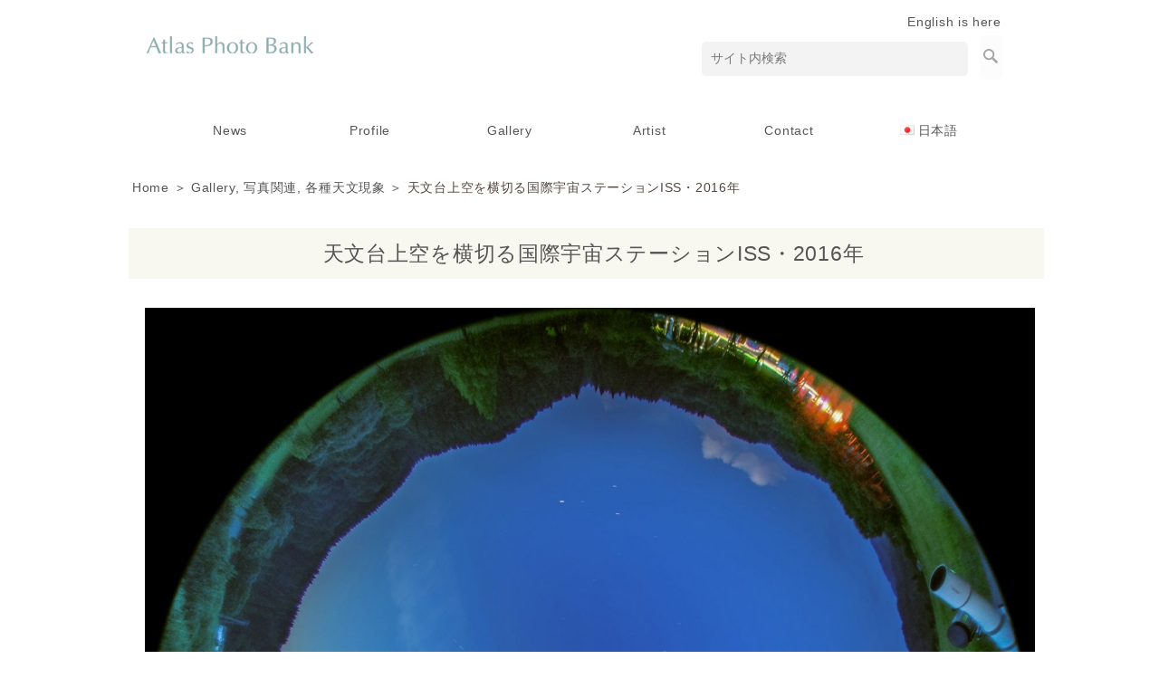

--- FILE ---
content_type: text/html; charset=UTF-8
request_url: https://www.atlasphoto.com/archives/10430
body_size: 37804
content:
<!DOCTYPE html PUBLIC "-//W3C//DTD XHTML 1.0 Transitional//EN" "http://www.w3.org/TR/xhtml1/DTD/xhtml1-transitional.dtd">
<html xmlns="http://www.w3.org/1999/xhtml" xml:lang="ja" lang="ja">
<head>

<meta http-equiv="Content-Type" content="text/html; charset=UTF-8" />

<meta http-equiv="X-UA-Compatible" content="IE=edge">

<meta name="viewport" content="width=device-width,initial-scale=1.0,minimum-scale=1.0">

<link rel="stylesheet" href="https://www.atlasphoto.com/wp-content/themes/atlas_vp001_LR30_rwd/reset.css">


<link href="https://www.atlasphoto.com/wp-content/themes/atlas_vp001_LR30_rwd/drawer.css" rel="stylesheet">

<link href="https://www.atlasphoto.com/wp-content/themes/atlas_vp001_LR30_rwd/animate.min.css" rel="stylesheet">
 

<link rel="stylesheet" type="text/css" media="screen and (min-width:769px)" href="https://www.atlasphoto.com/wp-content/themes/atlas_vp001_LR30_rwd/style_gt.css" />
<link rel="stylesheet" type="text/css" media="only screen and (max-width:768px)" href="https://www.atlasphoto.com/wp-content/themes/atlas_vp001_LR30_rwd/style_sp.css" />



<!--[if lt IE 9]>
<script src="https://www.atlasphoto.com/wp-content/themes/atlas_vp001_LR30_rwd/html5shiv.js"></script>
<![endif]-->

<!--[if lt IE 9]>
<script src="https://www.atlasphoto.com/wp-content/themes/atlas_vp001_LR30_rwd/css3-mediaqueries.js"></script>
<![endif]-->

<link rel="stylesheet" type="text/css" media="print" href="https://www.atlasphoto.com/wp-content/themes/atlas_vp001_LR30_rwd/style_print.css" />

<meta http-equiv="content-style-type" content="text/css" />
<meta http-equiv="content-script-type" content="text/javascript" />



<title>天文台上空を横切る国際宇宙ステーションISS・2016年 | アトラス・フォト・バンク Atlas Photo Bank</title>



<link rel="alternate" type="application/atom+xml" title="アトラス・フォト・バンク Atlas Photo Bank Atom Feed" href="https://www.atlasphoto.com/feed/atom/" />
<link rel="alternate" type="application/rss+xml" title="アトラス・フォト・バンク Atlas Photo Bank RSS Feed" href="https://www.atlasphoto.com/feed/" />
<link rel="pingback" href="https://www.atlasphoto.com/xmlrpc.php" />
<script type="text/javascript" src="https://www.atlasphoto.com/wp-content/themes/atlas_vp001_LR30_rwd/web.js"></script>




<meta name='robots' content='max-image-preview:large' />

<!-- All in One SEO Pack 2.11 by Michael Torbert of Semper Fi Web Designob_start_detected [-1,-1] -->
<link rel="canonical" href="https://www.atlasphoto.com/archives/10430" />
<!-- /all in one seo pack -->
<link rel='dns-prefetch' href='//netdna.bootstrapcdn.com' />
<link rel='dns-prefetch' href='//s.w.org' />
		<script type="text/javascript">
			window._wpemojiSettings = {"baseUrl":"https:\/\/s.w.org\/images\/core\/emoji\/13.1.0\/72x72\/","ext":".png","svgUrl":"https:\/\/s.w.org\/images\/core\/emoji\/13.1.0\/svg\/","svgExt":".svg","source":{"concatemoji":"https:\/\/www.atlasphoto.com\/wp-includes\/js\/wp-emoji-release.min.js?ver=5.8.12"}};
			!function(e,a,t){var n,r,o,i=a.createElement("canvas"),p=i.getContext&&i.getContext("2d");function s(e,t){var a=String.fromCharCode;p.clearRect(0,0,i.width,i.height),p.fillText(a.apply(this,e),0,0);e=i.toDataURL();return p.clearRect(0,0,i.width,i.height),p.fillText(a.apply(this,t),0,0),e===i.toDataURL()}function c(e){var t=a.createElement("script");t.src=e,t.defer=t.type="text/javascript",a.getElementsByTagName("head")[0].appendChild(t)}for(o=Array("flag","emoji"),t.supports={everything:!0,everythingExceptFlag:!0},r=0;r<o.length;r++)t.supports[o[r]]=function(e){if(!p||!p.fillText)return!1;switch(p.textBaseline="top",p.font="600 32px Arial",e){case"flag":return s([127987,65039,8205,9895,65039],[127987,65039,8203,9895,65039])?!1:!s([55356,56826,55356,56819],[55356,56826,8203,55356,56819])&&!s([55356,57332,56128,56423,56128,56418,56128,56421,56128,56430,56128,56423,56128,56447],[55356,57332,8203,56128,56423,8203,56128,56418,8203,56128,56421,8203,56128,56430,8203,56128,56423,8203,56128,56447]);case"emoji":return!s([10084,65039,8205,55357,56613],[10084,65039,8203,55357,56613])}return!1}(o[r]),t.supports.everything=t.supports.everything&&t.supports[o[r]],"flag"!==o[r]&&(t.supports.everythingExceptFlag=t.supports.everythingExceptFlag&&t.supports[o[r]]);t.supports.everythingExceptFlag=t.supports.everythingExceptFlag&&!t.supports.flag,t.DOMReady=!1,t.readyCallback=function(){t.DOMReady=!0},t.supports.everything||(n=function(){t.readyCallback()},a.addEventListener?(a.addEventListener("DOMContentLoaded",n,!1),e.addEventListener("load",n,!1)):(e.attachEvent("onload",n),a.attachEvent("onreadystatechange",function(){"complete"===a.readyState&&t.readyCallback()})),(n=t.source||{}).concatemoji?c(n.concatemoji):n.wpemoji&&n.twemoji&&(c(n.twemoji),c(n.wpemoji)))}(window,document,window._wpemojiSettings);
		</script>
		<style type="text/css">
img.wp-smiley,
img.emoji {
	display: inline !important;
	border: none !important;
	box-shadow: none !important;
	height: 1em !important;
	width: 1em !important;
	margin: 0 .07em !important;
	vertical-align: -0.1em !important;
	background: none !important;
	padding: 0 !important;
}
</style>
	<link rel='stylesheet' id='hugeit-lightbox-css-css'  href='https://www.atlasphoto.com/wp-content/plugins/lightbox/css/frontend/lightbox.css?ver=5.8.12' type='text/css' media='all' />
<link rel='stylesheet' id='wp-block-library-css'  href='https://www.atlasphoto.com/wp-includes/css/dist/block-library/style.min.css?ver=5.8.12' type='text/css' media='all' />
<link rel='stylesheet' id='font-awesome-css'  href='//netdna.bootstrapcdn.com/font-awesome/4.1.0/css/font-awesome.css' type='text/css' media='screen' />
<link rel='stylesheet' id='wp-pagenavi-css'  href='https://www.atlasphoto.com/wp-content/plugins/wp-pagenavi/pagenavi-css.css?ver=2.70' type='text/css' media='all' />
<!--n2css--><script type='text/javascript' src='https://www.atlasphoto.com/wp-includes/js/jquery/jquery.min.js?ver=3.6.0' id='jquery-core-js'></script>
<script type='text/javascript' src='https://www.atlasphoto.com/wp-includes/js/jquery/jquery-migrate.min.js?ver=3.3.2' id='jquery-migrate-js'></script>
<script type='text/javascript' src='https://www.atlasphoto.com/wp-content/plugins/lightbox/js/frontend/froogaloop2.min.js?ver=5.8.12' id='hugeit-froogaloop-js-js'></script>
<script type='text/javascript' src='https://www.atlasphoto.com/wp-content/themes/atlas_vp001_LR30_rwd/jquery-1.8.2.min.js?ver=5.8.12' id='jquery-1.8.2.min.js-js'></script>
<script type='text/javascript' src='https://www.atlasphoto.com/wp-content/themes/atlas_vp001_LR30_rwd/slide.js?ver=5.8.12' id='slide-js'></script>
<link rel="https://api.w.org/" href="https://www.atlasphoto.com/wp-json/" /><link rel="alternate" type="application/json" href="https://www.atlasphoto.com/wp-json/wp/v2/posts/10430" /><link rel="EditURI" type="application/rsd+xml" title="RSD" href="https://www.atlasphoto.com/xmlrpc.php?rsd" />
<link rel="wlwmanifest" type="application/wlwmanifest+xml" href="https://www.atlasphoto.com/wp-includes/wlwmanifest.xml" /> 
<link rel='shortlink' href='https://www.atlasphoto.com/?p=10430' />
<link rel="alternate" type="application/json+oembed" href="https://www.atlasphoto.com/wp-json/oembed/1.0/embed?url=https%3A%2F%2Fwww.atlasphoto.com%2Farchives%2F10430" />

<style>
.scroll-back-to-top-wrapper {
    position: fixed;
	opacity: 0;
	visibility: hidden;
	overflow: hidden;
	text-align: center;
	z-index: 99999999;
    background-color: #152672;
	color: #eeeeee;
	width: 50px;
	height: 48px;
	line-height: 48px;
	right: 30px;
	bottom: 30px;
	padding-top: 2px;
	border-top-left-radius: 10px;
	border-top-right-radius: 10px;
	border-bottom-right-radius: 10px;
	border-bottom-left-radius: 10px;
	-webkit-transition: all 0.5s ease-in-out;
	-moz-transition: all 0.5s ease-in-out;
	-ms-transition: all 0.5s ease-in-out;
	-o-transition: all 0.5s ease-in-out;
	transition: all 0.5s ease-in-out;
}
.scroll-back-to-top-wrapper:hover {
	background-color: #50669e;
  color: #eeeeee;
}
.scroll-back-to-top-wrapper.show {
    visibility:visible;
    cursor:pointer;
	opacity: 1.0;
}
.scroll-back-to-top-wrapper i.fa {
	line-height: inherit;
}
.scroll-back-to-top-wrapper .fa-lg {
	vertical-align: 0;
}
</style><!-- Analytics by WP-Statistics v12.6.4 - https://wp-statistics.com/ -->

<meta property="og:title" content="天文台上空を横切る国際宇宙ステーションISS・2016年" />
<meta property="og:description" content="&nbsp; 天文台上空を横切る国際宇宙ステーションISS・2016年 AAP-045" />
<meta property="og:type" content="article" />
<meta property="og:url" content="https://www.atlasphoto.com/archives/10430" />
<meta property="og:image" content="https://www.atlasphoto.com/wp-content/uploads/AAP-045.jpg" />
<meta property="og:site_name" content="アトラス・フォト・バンク Atlas Photo Bank" />
<meta name="twitter:card" content="summary_large_image" />
<meta name="twitter:site" content="@gfwjp" />
<meta property="og:locale" content="ja_JP" />
<link rel="icon" href="https://www.atlasphoto.com/wp-content/uploads/cropped-STP-022-32x32.jpg" sizes="32x32" />
<link rel="icon" href="https://www.atlasphoto.com/wp-content/uploads/cropped-STP-022-192x192.jpg" sizes="192x192" />
<link rel="apple-touch-icon" href="https://www.atlasphoto.com/wp-content/uploads/cropped-STP-022-180x180.jpg" />
<meta name="msapplication-TileImage" content="https://www.atlasphoto.com/wp-content/uploads/cropped-STP-022-270x270.jpg" />

<script type="text/javascript" src="https://www.atlasphoto.com/wp-content/themes/atlas_vp001_LR30_rwd/webnav-p.js"></script>

<script type="text/javascript" src="https://www.atlasphoto.com/wp-content/themes/atlas_vp001_LR30_rwd/jquery.min.js'); ?></script> 


<script type="text/javascript">
$(function() {
    var nav = $('.fixedplace'); 
    var navTop = nav.offset().top;
    $(window).scroll(function () {
        var winTop = $(this).scrollTop();
        if (winTop >= navTop) {
            nav.addClass('fixed')
        } else if (winTop <= navTop) {
            nav.removeClass('fixed')
        }
    });
});
</script>



<script src="https://www.atlasphoto.com/wp-content/themes/atlas_vp001_LR30_rwd/jquery/dist/jquery.js"></script>

<script type="text/javascript" src="https://www.atlasphoto.com/wp-content/themes/atlas_vp001_LR30_rwd/masonry.pkgd.min.js"></script> 
<script>
$(window).load(function(){
$('#masonry').masonry({
	itemSelector: '.brick,.bricknews',
	isFitWidth: true,
	isAnimated: true
});
});
</script>



<script type="text/javascript">

$(function() {
var navBox = $("#headbar");
navBox.hide();

var TargetPos = 240;

$(window).scroll( function() {
var ScrollPos = $(window).scrollTop();
if( ScrollPos > TargetPos ) {

navBox.slideDown();
}
else {

navBox.slideUp();
}
});
});

</script>


<!-- Global site tag (gtag.js) - Google Analytics -->
<script async src="https://www.googletagmanager.com/gtag/js?id=G-GZ39PEEVKL"></script>
<script>
  window.dataLayer = window.dataLayer || [];
  function gtag(){dataLayer.push(arguments);}
  gtag('js', new Date());

  gtag('config', 'G-GZ39PEEVKL');
</script>

</head>


<body data-rsssl=1 class="drawer drawer--right">



<div id="fb-root"></div>
<script>(function(d, s, id) {
  var js, fjs = d.getElementsByTagName(s)[0];
  if (d.getElementById(id)) {return;}
  js = d.createElement(s); js.id = id;
  js.src = "//connect.facebook.net/ja_JP/all.js#xfbml=1";
  fjs.parentNode.insertBefore(js, fjs);
}(document, 'script', 'facebook-jssdk'));</script>


<div align="center"><div class="bodywide">
<div id="container">

<div id="header">

<div id="pc_disp"><div id="tabsp_disp"><h1>アトラス・フォト・バンク Atlas Photo Bank</h1>
<h2>天文・宇宙を中心に、世界的イラストレーター沼澤茂美氏スペースイラスト等クオリティーの高い写真をご提供。ストックフォト</h2></div></div>

<div id="pc_disp">
<div class="areaTopLeft">
<p><a href="https://www.atlasphoto.com"><img loading="lazy" src="https://www.atlasphoto.com/wp-content/uploads/atlas_logo.png" alt="" width="210" height="85" class="alignnone size-full wp-image-2225" srcset="https://www.atlasphoto.com/wp-content/uploads/atlas_logo.png 210w, https://www.atlasphoto.com/wp-content/uploads/atlas_logo-150x61.png 150w" sizes="(max-width: 210px) 100vw, 210px" /></a></p>
</div>

<div class="areaTopRight">

<div align="right"><a href="https://www.atlasphoto.com/en/" rel="noopener" target="_blank">English is here</a>&nbsp;&nbsp;&nbsp;</p>
<form method="get" id="search_form" action="https://www.atlasphoto.com/">&nbsp;&nbsp;&nbsp;<input type="text" class="style_1" value="サイト内検索" name="s" id="s" onfocus="if (this.value == 'サイト内検索') {this.value = '';}" onblur="if (this.value == '') {this.value = 'サイト内検索';}" /><input type="image" src="https://www.atlasphoto.com/wp-content/themes/vp001_LR30_rwd/images/search.png" id="searchsubmit" value="検索" class="style_2"/></form>
</div>
<p><!--<a href="https://www.atlasphoto.com/contact/"><span style="font-size: 18pt;">&#x2709;</span>&nbsp;</span><span style="font-size: 11pt;color:#cb4085;">♪♪</a>



<div align="right">

<ul class="sns">


<li class='rss'><a href="https://www.gfw.jp/feed/" target="_blank" rel="noopener noreferrer"></a></li>




<li class='twitter'><a href='https://twitter.com/gfwjp' target="_blank" rel="noopener noreferrer"></a></li>




<li class='facebook'><a href='https://www.facebook.com/gfwjp/' target="_blank" rel="noopener noreferrer"></a></li>



</ul>


</div>

--></p>
</div>
</div>

</div>




</div></div>


<div class="areaTop-af3"></div>

<br />

<header class="drawer-navbar" role="banner">

<div class="drawer-container">

<div class="drawer-navbar-header">

<div id="tabsp_disp">
<a href="https://www.atlasphoto.com"><img width="210" height="85" src="https://www.atlasphoto.com/wp-content/uploads/atlas_logo.png" class="attachment-250x250 size-250x250 wp-post-image" alt="" loading="lazy" srcset="https://www.atlasphoto.com/wp-content/uploads/atlas_logo.png 210w, https://www.atlasphoto.com/wp-content/uploads/atlas_logo-150x61.png 150w" sizes="(max-width: 210px) 100vw, 210px" /></a>
</div>

        <button type="button" class="drawer-toggle drawer-hamburger">
          <span class="sr-only">toggle navigation</span>
          <span class="drawer-hamburger-icon"></span>
        </button>

</div>


<nav class="drawer-nav" role="navigation">

<div id="drawer_area">
<div id="tabsp_disp"><div align="left">
<div align="right">
<form method="get" id="search_form" action="https://www.atlasphoto.com/">&nbsp;&nbsp;&nbsp;<input type="text" class="style_1" value="サイト内検索" name="s" id="s" onfocus="if (this.value == 'サイト内検索') {this.value = '';}" onblur="if (this.value == '') {this.value = 'サイト内検索';}" /><input type="image" src="https://www.atlasphoto.com/wp-content/themes/vp001_LR30_rwd/images/search.png" id="searchsubmit" value="検索" class="style_2"/>&nbsp;&nbsp;&nbsp;<br />
</form>
</div>

<div class="drawer_link">
</div>


<br />&nbsp;<div id="navimenu0"><div id="bgBlack"><div class="menu-button"></div><nav><ul data-breakpoint="300768" class="rwdnav"><div class="menu-00_menu-container"><ul id="menu-00_menu-1" class="menu"><li class="menu-item menu-item-type-taxonomy menu-item-object-category menu-item-2139"><a href="https://www.atlasphoto.com/news/">News</a></li>
<li class="menu-item menu-item-type-post_type menu-item-object-page menu-item-has-children menu-item-151"><a href="https://www.atlasphoto.com/company-profile/">Profile</a>
<ul class="sub-menu">
	<li class="menu-item menu-item-type-post_type menu-item-object-page menu-item-2430"><a href="https://www.atlasphoto.com/catalog-introduction/">Catalog</a></li>
</ul>
</li>
<li class="menu-item menu-item-type-post_type menu-item-object-page menu-item-has-children menu-item-2345"><a href="https://www.atlasphoto.com/gallery_index/">Gallery</a>
<ul class="sub-menu">
	<li class="menu-item menu-item-type-taxonomy menu-item-object-category current-post-ancestor current-menu-parent current-post-parent menu-item-2234"><a href="https://www.atlasphoto.com/gallery/">View Gallery</a></li>
</ul>
</li>
<li class="menu-item menu-item-type-post_type menu-item-object-page menu-item-2078"><a href="https://www.atlasphoto.com/artist/">Artist</a></li>
<li class="menu-item menu-item-type-post_type menu-item-object-page menu-item-has-children menu-item-2075"><a href="https://www.atlasphoto.com/contact/">Contact</a>
<ul class="sub-menu">
	<li class="menu-item menu-item-type-post_type menu-item-object-page menu-item-2076"><a href="https://www.atlasphoto.com/privacypolicy/">PrivacyPolicy</a></li>
</ul>
</li>
<li class="pll-parent-menu-item menu-item menu-item-type-custom menu-item-object-custom menu-item-has-children menu-item-19719"><a href="#pll_switcher"><img src="[data-uri]" alt="日本語" width="16" height="11" style="width: 16px; height: 11px;" /><span style="margin-left:0.3em;">日本語</span></a>
<ul class="sub-menu">
	<li class="lang-item lang-item-2055 lang-item-en no-translation lang-item-first menu-item menu-item-type-custom menu-item-object-custom menu-item-19719-en"><a href="https://www.atlasphoto.com/en/" hreflang="en-US" lang="en-US"><img src="[data-uri]" alt="English" width="16" height="11" style="width: 16px; height: 11px;" /><span style="margin-left:0.3em;">English</span></a></li>
</ul>
</li>
</ul></div></li></ul></nav><br />&nbsp;<br />

<div class="drawer_link">
	</div>

&nbsp;<br /><p><img loading="lazy" src="https://www.atlasphoto.com/wp-content/uploads/atlas_logo_center.png" alt="" width="188" height="85" class="alignnone size-full wp-image-2229" srcset="https://www.atlasphoto.com/wp-content/uploads/atlas_logo_center.png 188w, https://www.atlasphoto.com/wp-content/uploads/atlas_logo_center-150x68.png 150w" sizes="(max-width: 188px) 100vw, 188px" /><br />
&nbsp;<br />
&nbsp;<br />
&nbsp;</p>


<div id="drawer_area"><div id="pc_disp"><li style="height:30px"><span class="drawer-menu-item" ><!--height数値調整可--></span></li>
        <li><span class="drawer-menu-item" ><!--box end--></span></li></div></div></div></div>
</div>
</div>

    <script type="text/javascript">
      //$.noConflict();
    </script>

<script src="https://www.atlasphoto.com/wp-content/themes/atlas_vp001_LR30_rwd/jquery.rwdnav.js" type="text/javascript"></script>

<script type="text/javascript">

		jQuery(document).ready(function($) {

			// initialize rwdnav
			$(".rwdnav").rwdNav();
		});
		
    </script>

<script type="text/javascript" src="https://www.atlasphoto.com/wp-content/themes/atlas_vp001_LR30_rwd/slide.js"></script>

</div>
</div>

<style>

.menu_pcdropdown{
  list-style-type: none;
  width: 95%;

min-width:900px;
max-width:1100px;

  padding: 0;
top: 0;
bottom: 5px;
text-align: center;
margin-top:0px;
}

.menu_pcdropdown li{
display: inline-block;
  position: relative;
  width: 13.6%;

  margin: 0;
  padding: 0;
text-align: center;
  list-style:none;
}

.menu_pcdropdown li a{
  display: block;
  margin: 0;
  padding: 15px 0 11px;
  background: #ffffff;
  color: #555;
  font-size: 14px;
  line-height: 1;
  text-decoration: none;
}

.menu_pcdropdown li ul{
  list-style: none;
  position: absolute;
  top: 100%;
  left: 0;
  margin: 0;
  padding: 0;
}

.menu_pcdropdown li ul li{
  width: 150%;
  margin: 0;
  padding: 0;
}

.menu_pcdropdown li ul li a{
  padding: 13px 15px;
  border-top: 1px solid #cccccc;
  background: #f8f6ec;
  text-align: left;
}

.menu_pcdropdown li:hover > a{
  background: #f8f6ec;
}

.menu_pcdropdown li a:hover{
  background: #f8f6ec;
}

.menu_pcdropdown .current-menu-item > a,
.menu_pcdropdown .current-menu-ancestor > a,
.menu_pcdropdown .current_page_item > a,
.menu_pcdropdown .current_page_ancestor > a {
background:#f5f5f5;
background-position: 0px -42px;
color: #000;
text-shadow: none;
}

</style>

<style>
#fade-dd { 
position: relative; 

}
#fade-dd li ul{
  opacity: 0;
  top: 50%;
  visibility: hidden;
  transition: .5s;
}
#fade-dd li:hover ul{
  top: 100%;
  visibility: visible;
  opacity: 1;
}
</style>


<div id="pc_disp">


<div id="naviarea-out-scroll">

<ul id="fade-dd" class="menu_pcdropdown"><li class="menu-item menu-item-type-taxonomy menu-item-object-category menu-item-2139"><a href="https://www.atlasphoto.com/news/">News</a></li>
<li class="menu-item menu-item-type-post_type menu-item-object-page menu-item-has-children menu-item-151"><a href="https://www.atlasphoto.com/company-profile/">Profile</a>
<ul class="sub-menu">
	<li class="menu-item menu-item-type-post_type menu-item-object-page menu-item-2430"><a href="https://www.atlasphoto.com/catalog-introduction/">Catalog</a></li>
</ul>
</li>
<li class="menu-item menu-item-type-post_type menu-item-object-page menu-item-has-children menu-item-2345"><a href="https://www.atlasphoto.com/gallery_index/">Gallery</a>
<ul class="sub-menu">
	<li class="menu-item menu-item-type-taxonomy menu-item-object-category current-post-ancestor current-menu-parent current-post-parent menu-item-2234"><a href="https://www.atlasphoto.com/gallery/">View Gallery</a></li>
</ul>
</li>
<li class="menu-item menu-item-type-post_type menu-item-object-page menu-item-2078"><a href="https://www.atlasphoto.com/artist/">Artist</a></li>
<li class="menu-item menu-item-type-post_type menu-item-object-page menu-item-has-children menu-item-2075"><a href="https://www.atlasphoto.com/contact/">Contact</a>
<ul class="sub-menu">
	<li class="menu-item menu-item-type-post_type menu-item-object-page menu-item-2076"><a href="https://www.atlasphoto.com/privacypolicy/">PrivacyPolicy</a></li>
</ul>
</li>
<li class="pll-parent-menu-item menu-item menu-item-type-custom menu-item-object-custom menu-item-has-children menu-item-19719"><a href="#pll_switcher"><img src="[data-uri]" alt="日本語" width="16" height="11" style="width: 16px; height: 11px;" /><span style="margin-left:0.3em;">日本語</span></a>
<ul class="sub-menu">
	<li class="lang-item lang-item-2055 lang-item-en no-translation lang-item-first menu-item menu-item-type-custom menu-item-object-custom menu-item-19719-en"><a href="https://www.atlasphoto.com/en/" hreflang="en-US" lang="en-US"><img src="[data-uri]" alt="English" width="16" height="11" style="width: 16px; height: 11px;" /><span style="margin-left:0.3em;">English</span></a></li>
</ul>
</li>
</ul></div></div>

</nav>
</div>


</header>



<div id="pc_disp">
<div id="gnavfix"><div id="naviarea-out"><div id="headbar">
<ul id="fade-dd" class="menu_pcdropdown"><li class="menu-item menu-item-type-taxonomy menu-item-object-category menu-item-2139"><a href="https://www.atlasphoto.com/news/">News</a></li>
<li class="menu-item menu-item-type-post_type menu-item-object-page menu-item-has-children menu-item-151"><a href="https://www.atlasphoto.com/company-profile/">Profile</a>
<ul class="sub-menu">
	<li class="menu-item menu-item-type-post_type menu-item-object-page menu-item-2430"><a href="https://www.atlasphoto.com/catalog-introduction/">Catalog</a></li>
</ul>
</li>
<li class="menu-item menu-item-type-post_type menu-item-object-page menu-item-has-children menu-item-2345"><a href="https://www.atlasphoto.com/gallery_index/">Gallery</a>
<ul class="sub-menu">
	<li class="menu-item menu-item-type-taxonomy menu-item-object-category current-post-ancestor current-menu-parent current-post-parent menu-item-2234"><a href="https://www.atlasphoto.com/gallery/">View Gallery</a></li>
</ul>
</li>
<li class="menu-item menu-item-type-post_type menu-item-object-page menu-item-2078"><a href="https://www.atlasphoto.com/artist/">Artist</a></li>
<li class="menu-item menu-item-type-post_type menu-item-object-page menu-item-has-children menu-item-2075"><a href="https://www.atlasphoto.com/contact/">Contact</a>
<ul class="sub-menu">
	<li class="menu-item menu-item-type-post_type menu-item-object-page menu-item-2076"><a href="https://www.atlasphoto.com/privacypolicy/">PrivacyPolicy</a></li>
</ul>
</li>
<li class="pll-parent-menu-item menu-item menu-item-type-custom menu-item-object-custom menu-item-has-children menu-item-19719"><a href="#pll_switcher"><img src="[data-uri]" alt="日本語" width="16" height="11" style="width: 16px; height: 11px;" /><span style="margin-left:0.3em;">日本語</span></a>
<ul class="sub-menu">
	<li class="lang-item lang-item-2055 lang-item-en no-translation lang-item-first menu-item menu-item-type-custom menu-item-object-custom menu-item-19719-en"><a href="https://www.atlasphoto.com/en/" hreflang="en-US" lang="en-US"><img src="[data-uri]" alt="English" width="16" height="11" style="width: 16px; height: 11px;" /><span style="margin-left:0.3em;">English</span></a></li>
</ul>
</li>
</ul></div></div></div>
</div>

<div id="container">
<div id="main"><div id="content_full">


  
<!--カスタムフィールド無の時-->
</div>



<div id="pc_disp">  

<!--<img src=""/>--><br />
</div>



<div id="tabsp_disp">  
<br /><br clear="all">
</div>





<div id="pc_disp"><br clear="all"></div> <div align="center"><div class="bodywidePage">
<div id="container3">
<a href="https://www.atlasphoto.com/">Home</a> ＞ <a href="https://www.atlasphoto.com/gallery/" rel="category tag">Gallery</a>, <a href="https://www.atlasphoto.com/gallery/photo-related/" rel="category tag">写真関連</a>, <a href="https://www.atlasphoto.com/gallery/photo-related/various-astronomical-phenomena/" rel="category tag">各種天文現象</a> ＞ 天文台上空を横切る国際宇宙ステーションISS・2016年</div>


<div id="content_bgin">
<!--<br />-->



<div id="content_full">

<div class="areaP_bodyfull"><div class="in-fadeInU-----p animated">

<div align="center">

<!--
<img width="2000" height="1999" src="https://www.atlasphoto.com/wp-content/uploads/AAP-045.jpg" class=" wp-post-image" alt="AAP-045-天文台上空を横切る国際宇宙ステーションISS・2016年" loading="lazy" srcset="https://www.atlasphoto.com/wp-content/uploads/AAP-045.jpg 2000w, https://www.atlasphoto.com/wp-content/uploads/AAP-045-300x300.jpg 300w, https://www.atlasphoto.com/wp-content/uploads/AAP-045-1024x1024.jpg 1024w, https://www.atlasphoto.com/wp-content/uploads/AAP-045-150x150.jpg 150w, https://www.atlasphoto.com/wp-content/uploads/AAP-045-768x768.jpg 768w, https://www.atlasphoto.com/wp-content/uploads/AAP-045-1536x1536.jpg 1536w, https://www.atlasphoto.com/wp-content/uploads/AAP-045-250x250.jpg 250w" sizes="(max-width: 2000px) 100vw, 2000px" /><br />--><br />





<h2 style="font-size:23px;line-height:160%;color:#555;font-weight:normal;">天文台上空を横切る国際宇宙ステーションISS・2016年</h2></div>
		
<!--<div class="postdate">2021-07-18</div>-->
<br />


<p><img loading="lazy" src="https://www.atlasphoto.com/wp-content/uploads/AAP-045.jpg" alt="AAP-045-天文台上空を横切る国際宇宙ステーションISS・2016年" width="2000" height="1999" class="alignnone size-full wp-image-10551" srcset="https://www.atlasphoto.com/wp-content/uploads/AAP-045.jpg 2000w, https://www.atlasphoto.com/wp-content/uploads/AAP-045-300x300.jpg 300w, https://www.atlasphoto.com/wp-content/uploads/AAP-045-1024x1024.jpg 1024w, https://www.atlasphoto.com/wp-content/uploads/AAP-045-150x150.jpg 150w, https://www.atlasphoto.com/wp-content/uploads/AAP-045-768x768.jpg 768w, https://www.atlasphoto.com/wp-content/uploads/AAP-045-1536x1536.jpg 1536w, https://www.atlasphoto.com/wp-content/uploads/AAP-045-250x250.jpg 250w" sizes="(max-width: 2000px) 100vw, 2000px" /><br />
&nbsp;<br />
天文台上空を横切る国際宇宙ステーションISS・2016年<br />
AAP-045</p>


<br />
<!--329 VIEW-->

</div>
<div class="postdate">Category: <a href="https://www.atlasphoto.com/gallery/" rel="category tag">Gallery</a>, <a href="https://www.atlasphoto.com/gallery/photo-related/" rel="category tag">写真関連</a>, <a href="https://www.atlasphoto.com/gallery/photo-related/various-astronomical-phenomena/" rel="category tag">各種天文現象</a>　</div>


<!--<br /><h3>関連</h3>--><!--掲載の場合は以下にタグ-->



<div class="prevnext">


<!--<div class="prev">« <a href="https://www.atlasphoto.com/archives/10428" rel="prev">2つの散開星団ヒヤデスとプレヤデスの間で輝く火星2021年</a></div>
<div class="next"><a href="https://www.atlasphoto.com/archives/10432" rel="next">M44プレセペ</a> »</div>-->



	

</div><br /><br />

</div>

</div>


</div>
<br /><br />


</div>




</div>
</div>
<div id="footer">

<div align="center">

<div class="bodywide">

<div id="container_f">
<div class="area">

<li id="text-2" class="widget widget_text">			<div class="textwidget"></div>
		</li>
</div>          
<div class="area">
<li id="text-3" class="widget widget_text">			<div class="textwidget"></div>
		</li>
</div>
<div class="area">
<li id="text-4" class="widget widget_text">			<div class="textwidget"></div>
		</li>
</div>
<div class="area">
<li id="text-5" class="widget widget_text">			<div class="textwidget"></div>
		</li>
 
</div> 

<!--★Footer　フリー　【FA-1】-->


<div id="main">
<div id="content_top">
<div class="content_top">
<div id="areaMain"><div id="content_bgs">
<div align="center"><img loading="lazy" class="alignnone size-full wp-image-2229" src="https://www.atlasphoto.com/wp-content/uploads/atlas_logo_center.png" alt="" width="188" height="85" srcset="https://www.atlasphoto.com/wp-content/uploads/atlas_logo_center.png 188w, https://www.atlasphoto.com/wp-content/uploads/atlas_logo_center-150x68.png 150w" sizes="(max-width: 188px) 100vw, 188px" /><br />
<span style="font-size: 15px; line-height: 180%;">アトラス・フォト・バンク by サイネット<br />
<a href="mailto:atlas@atlasphoto.com?subject=HPからのお問合せ">atlas@atlasphoto.com</a><br />
</span></div>
<p><!--<a href="https://www.atlasphoto.com/prev/" rel="noopener" target="_blank">--></p>
</div></div>
</div>
</div></div>
<!--★Footer　フリー　【FA-1】END-->

</div></div>
</div></div>

<div id="footerbottom">
&copy; Cynet Inc. All Rights Reserved.
</div> 


<script src="https://cdnjs.cloudflare.com/ajax/libs/iScroll/5.1.3/iscroll.min.js"></script>

<script type="text/javascript" src="https://www.atlasphoto.com/wp-content/themes/atlas_vp001_LR30_rwd/jquery.inview.min.js"></script>
<script type="text/javascript" src="https://www.atlasphoto.com/wp-content/themes/atlas_vp001_LR30_rwd/ani-inview.js"></script>

<script type="text/javascript" src="https://www.atlasphoto.com/wp-content/themes/atlas_vp001_LR30_rwd/drawer.min.js" charset="utf-8"></script>
  <script>
    $(document).ready(function() {
      $('.drawer').drawer();
    });
  </script>
<div class="scroll-back-to-top-wrapper">
	<span class="scroll-back-to-top-inner">
					<i class="fa fa-2x fa-angle-up"></i>
			</span>
</div><script type='text/javascript' src='https://www.atlasphoto.com/wp-content/plugins/lightbox/js/frontend/mousewheel.min.js?ver=1.0' id='mousewheel-min-js-js'></script>
<script type='text/javascript' id='hugeit-lightbox-js-js-extra'>
/* <![CDATA[ */
var hugeit_resp_lightbox_obj = {"hugeit_lightbox_lightboxView":"view4","hugeit_lightbox_speed_new":"600","hugeit_lightbox_overlayClose_new":"true","hugeit_lightbox_loop_new":"true","hugeit_lightbox_fullwidth_effect":"false","hugeit_lightbox_thumbs":"false","hugeit_lightbox_showTitle":"true","hugeit_lightbox_showDesc":"true","hugeit_lightbox_showBorder":"false","hugeit_lightbox_imageframe":"frame_0","hugeit_lightbox_fullscreen_effect":"true","hugeit_lightbox_rightclick_protection":"true","hugeit_lightbox_arrows_hover_effect":"0","lightbox_open_close_effect":"1","hugeit_lightbox_view_info":"false"};
var hugeit_gen_resp_lightbox_obj = {"hugeit_lightbox_slideAnimationType":"effect_1","hugeit_lightbox_overlayDuration":"150","hugeit_lightbox_escKey_new":"false","hugeit_lightbox_keyPress_new":"false","hugeit_lightbox_arrows":"true","hugeit_lightbox_mouseWheel":"false","hugeit_lightbox_download":"false","hugeit_lightbox_showCounter":"false","hugeit_lightbox_nextHtml":"","hugeit_lightbox_prevHtml":"","hugeit_lightbox_sequence_info":"image","hugeit_lightbox_sequenceInfo":"of","hugeit_lightbox_width_new":"100","hugeit_lightbox_height_new":"100","hugeit_lightbox_videoMaxWidth":"790","hugeit_lightbox_slideshow_new":"false","hugeit_lightbox_slideshow_auto_new":"false","hugeit_lightbox_slideshow_speed_new":"2500","hugeit_lightbox_slideshow_start_new":"","hugeit_lightbox_slideshow_stop_new":"","hugeit_lightbox_watermark":"false","hugeit_lightbox_socialSharing":"false","hugeit_lightbox_facebookButton":"false","hugeit_lightbox_twitterButton":"false","hugeit_lightbox_googleplusButton":"false","hugeit_lightbox_pinterestButton":"false","hugeit_lightbox_linkedinButton":"false","hugeit_lightbox_tumblrButton":"false","hugeit_lightbox_redditButton":"false","hugeit_lightbox_bufferButton":"false","hugeit_lightbox_diggButton":"false","hugeit_lightbox_vkButton":"false","hugeit_lightbox_yummlyButton":"false","hugeit_lightbox_watermark_text":"WaterMark","hugeit_lightbox_watermark_textColor":"ffffff","hugeit_lightbox_watermark_textFontSize":"30","hugeit_lightbox_watermark_containerBackground":"000000","hugeit_lightbox_watermark_containerOpacity":"90","hugeit_lightbox_watermark_containerWidth":"300","hugeit_lightbox_watermark_position_new":"9","hugeit_lightbox_watermark_opacity":"70","hugeit_lightbox_watermark_margin":"10","hugeit_lightbox_watermark_img_src_new":"https:\/\/www.atlasphoto.com\/wp-content\/plugins\/lightbox\/images\/No-image-found.jpg","hugeit_lightbox_watermark_container_bg_color":"rgba(0,0,0,0.9)"};
var hugeit_resp_lightbox_plugins_url = "https:\/\/www.atlasphoto.com\/wp-content\/plugins\/lightbox\/images\/image_frames\/";
/* ]]> */
</script>
<script type='text/javascript' src='https://www.atlasphoto.com/wp-content/plugins/lightbox/js/frontend/lightbox.js?ver=1.0' id='hugeit-lightbox-js-js'></script>
<script type='text/javascript' id='hugeit-custom-js-js-extra'>
/* <![CDATA[ */
var lightbox_type = "new_type";
var ajaxUrl = "https:\/\/www.atlasphoto.com\/wp-admin\/admin-ajax.php";
/* ]]> */
</script>
<script type='text/javascript' src='https://www.atlasphoto.com/wp-content/plugins/lightbox/js/frontend/custom.js?ver=1.0' id='hugeit-custom-js-js'></script>
<script type='text/javascript' id='contact-form-7-js-extra'>
/* <![CDATA[ */
var wpcf7 = {"apiSettings":{"root":"https:\/\/www.atlasphoto.com\/wp-json\/contact-form-7\/v1","namespace":"contact-form-7\/v1"}};
/* ]]> */
</script>
<script type='text/javascript' src='https://www.atlasphoto.com/wp-content/plugins/contact-form-7/includes/js/scripts.js?ver=5.1.1' id='contact-form-7-js'></script>
<script type='text/javascript' id='scroll-back-to-top-js-extra'>
/* <![CDATA[ */
var scrollBackToTop = {"scrollDuration":"500","fadeDuration":"0.5"};
/* ]]> */
</script>
<script type='text/javascript' src='https://www.atlasphoto.com/wp-content/plugins/scroll-back-to-top/assets/js/scroll-back-to-top.js' id='scroll-back-to-top-js'></script>
<script type='text/javascript' src='https://www.atlasphoto.com/wp-includes/js/wp-embed.min.js?ver=5.8.12' id='wp-embed-js'></script>

</body>
</html>


--- FILE ---
content_type: application/javascript
request_url: https://www.atlasphoto.com/wp-content/themes/atlas_vp001_LR30_rwd/slide.js?ver=5.8.12
body_size: 193
content:
$(function(){
$("#navimenu ul.sub-menu").hide();
$("#navimenu ul.menu li").hover(function(){
$("ul:not(:animated)", this).slideDown();},
function(){$("ul.sub-menu",this).slideUp();});
    });



--- FILE ---
content_type: application/javascript
request_url: https://www.atlasphoto.com/wp-content/themes/atlas_vp001_LR30_rwd/webnav-p.js
body_size: 4528
content:





$(function() {
    var offset = $('#gnavfix').offset();
 
    $(window).scroll(function () {
        if ($(window).scrollTop() > offset.top) {
            $('#gnavfix').addClass('fixed');
        } else {
            $('#gnavfix').removeClass('fixed');
        }
    });
});



jQuery(function(){
   jQuery('a[href^=#scene001]').click(function() {
	  var speed = 600;
	  var href= jQuery(this).attr("href");
	  var target = jQuery(href == "#" || href == "" ? 'html' : href);
	  var position = target.offset().top;
	  jQuery('body,html').animate({scrollTop:position}, speed, 'swing');
	  return false;
   });
});


jQuery(function(){
   jQuery('a[href^=#scene_top]').click(function() {
	  var speed = 600;
	  var href= jQuery(this).attr("href");
	  var target = jQuery(href == "#" || href == "" ? 'html' : href);
	  var position = target.offset().top;
	  jQuery('body,html').animate({scrollTop:position}, speed, 'swing');
	  return false;
   });
});


$(function(){
	var setElm = $('.scrImg'),
	delayHeight = 200;

	setElm.css({display:'block',opacity:'0'});
	$('html,body').animate({scrollTop:0},1);

	$(window).on('load scroll resize',function(){
		setElm.each(function(){
			var setThis = $(this),
			elmTop = setThis.offset().top,
			elmHeight = setThis.height(),
			scrTop = $(window).scrollTop(),
			winHeight = $(window).height();
			if (scrTop > elmTop - winHeight + delayHeight && scrTop < elmTop + elmHeight){
				setThis.stop().animate({left:'0',opacity:'1'},500);
			} else if (scrTop < elmTop - winHeight + delayHeight && scrTop < elmTop + delayHeight){
				setThis.stop().animate({left:'0',opacity:'1'},500);
			}
		});
	});
});



jQuery(function($){
var $window = $(window);
$('.p_content').each(function(index) {
var $self = $(this);
var offsetPositions = $self.offset();
$(window).scroll(function() {
if (($window.scrollTop() + $window.height()) > offsetPositions.top && ((offsetPositions.top + $self.height()) > $window.scrollTop())) {
var offsetY = -(($window.scrollTop() - offsetPositions.top)/ 15);
var positions = '50%' + offsetY + 'px';
$self.css('backgroundPosition', positions);


}
});
});
});



jQuery(function($){
var $window = $(window);
$('.p_content_top').each(function(index) {
var $self = $(this);
var offsetPositions = $self.offset();
$(window).scroll(function() {
if (($window.scrollTop() + $window.height()) > offsetPositions.top && ((offsetPositions.top + $self.height()) > $window.scrollTop())) {
var offsetY = -(($window.scrollTop() - offsetPositions.top)/ 15);
var positions = '50%' + offsetY + 'px';
$self.css('backgroundPosition', positions);


}
});
});
});



jQuery(function($){
var $window = $(window);
$('.p_content2').each(function(index) {
var $self = $(this);
var offsetPositions = $self.offset();
$(window).scroll(function() {
if (($window.scrollTop() + $window.height()) > offsetPositions.top && ((offsetPositions.top + $self.height()) > $window.scrollTop())) {
var offsetY = -(($window.scrollTop() - offsetPositions.top)/ 15);
var positions = '50%' + offsetY + 'px';
$self.css('backgroundPosition', positions);


}
});
});
});




jQuery(function($){
var $window = $(window);
$('.t_content').each(function(index) {
var $self = $(this);
var offsetPositions = $self.offset();
$(window).scroll(function() {
if (($window.scrollTop() + $window.height()) > offsetPositions.top && ((offsetPositions.top + $self.height()) > $window.scrollTop())) {
var offsetY = -(($window.scrollTop() - offsetPositions.top)/ 10000);
var positions = '50%' + offsetY + 'px';
$self.css('backgroundPosition', positions);


}
});
});
});


$(function(){
  cols = $('.cols');
  colLeft = $('.col.left');
  colLeft_y = 0;
  colLeft_h = colLeft.height();
  cols.height(colLeft_h);
  y = 0;
  $(document).on('scroll', function(){
    y = $(window).scrollTop();
    $('.y span').text(y); 
  });
});




$('#anim').css('visibility','hidden');
$(window).scroll(function(){
 var windowHeight = $(window).height(),
     topWindow = $(window).scrollTop();
 $('#anim').each(function(){
  var targetPosition = $(this).offset().top;
  if(topWindow > targetPosition - windowHeight + 50){
   $(this).addClass("fadeInDown");
  }
 });
});



$(function() {
  var offsetY = 0;
  var time = 500;
  // �y�[�W#�����N�̂�
  $('a[href^=#]').click(function() {
    var target = $(this.hash);
    if (!target.length) return ;
    var targetY = target.offset().top+offsetY;
    $('html,body').animate({scrollTop: targetY}, time, 'swing');
    window.history.pushState(null, null, this.hash);
    return false;
  });
});






--- FILE ---
content_type: application/javascript
request_url: https://www.atlasphoto.com/wp-content/themes/atlas_vp001_LR30_rwd/ani-inview.js
body_size: 14196
content:

    $(function() {
  $('.in-bounce').on('inview', function(event, isInView) {
    if (isInView) {
      $(this).addClass('bounce');
    } else {
      $(this).removeClass('bounce');
    }
  });

  $('.in-flash').on('inview', function(event, isInView) {
    if (isInView) {
      $(this).addClass('flash');
    } else {
      $(this).removeClass('flash');
    }
  });

  $('.in-pulse').on('inview', function(event, isInView) {
    if (isInView) {
      $(this).addClass('pulse');
    } else {
      $(this).removeClass('pulse');
    }
  });

  $('.in-rubberBand').on('inview', function(event, isInView) {
    if (isInView) {
      $(this).addClass('rubberBand');
    } else {
      $(this).removeClass('rubberBand');
    }
  });

  $('.in-shake').on('inview', function(event, isInView) {
    if (isInView) {
      $(this).addClass('shake');
    } else {
      $(this).removeClass('shake');
    }
  });

  $('.in-swing').on('inview', function(event, isInView) {
    if (isInView) {
      $(this).addClass('swing');
    } else {
      $(this).removeClass('swing');
    }
  });

  $('.in-tada').on('inview', function(event, isInView) {
    if (isInView) {
      $(this).addClass('tada');
    } else {
      $(this).removeClass('tada');
    }
  });

  $('.in-wobble').on('inview', function(event, isInView) {
    if (isInView) {
      $(this).addClass('wobble');
    } else {
      $(this).removeClass('wobble');
    }
  });

  $('.in-jello').on('inview', function(event, isInView) {
    if (isInView) {
      $(this).addClass('jello');
    } else {
      $(this).removeClass('jello');
    }
  });

  $('.in-bounceIn').on('inview', function(event, isInView) {
    if (isInView) {
      $(this).addClass('bounceIn');
    } else {
      $(this).removeClass('bounceIn');
    }
  });

  $('.in-bounceInDown').on('inview', function(event, isInView) {
    if (isInView) {
      $(this).addClass('bounceInDown');
    } else {
      $(this).removeClass('bounceInDown');
    }
  });

  $('.in-bounceInLeft').on('inview', function(event, isInView) {
    if (isInView) {
      $(this).addClass('bounceInLeft');
    } else {
      $(this).removeClass('bounceInLeft');
    }
  });

  $('.in-bounceInRight').on('inview', function(event, isInView) {
    if (isInView) {
      $(this).addClass('bounceInRight');
    } else {
      $(this).removeClass('bounceInRight');
    }
  });

  $('.in-bounceInUp').on('inview', function(event, isInView) {
    if (isInView) {
      $(this).addClass('bounceInUp');
    } else {
      $(this).removeClass('bounceInUp');
    }
  });

  $('.in-bounceOut').on('inview', function(event, isInView) {
    if (isInView) {
      $(this).addClass('bounceOut');
    } else {
      $(this).removeClass('bounceOut');
    }
  });

  $('.in-bounceOutDown').on('inview', function(event, isInView) {
    if (isInView) {
      $(this).addClass('bounceOutDown');
    } else {
      $(this).removeClass('bounceOutDown');
    }
  });

  $('.in-bounceOutLeft').on('inview', function(event, isInView) {
    if (isInView) {
      $(this).addClass('bounceOutLeft');
    } else {
      $(this).removeClass('bounceOutLeft');
    }
  });

  $('.in-bounceOutRight').on('inview', function(event, isInView) {
    if (isInView) {
      $(this).addClass('bounceOutRight');
    } else {
      $(this).removeClass('bounceOutRight');
    }
  });

  $('.in-bounceOutUp').on('inview', function(event, isInView) {
    if (isInView) {
      $(this).addClass('bounceOutUp');
    } else {
      $(this).removeClass('bounceOutUp');
    }
  });

  $('.in-fadeIn').on('inview', function(event, isInView) {
    if (isInView) {
      $(this).addClass('fadeIn');
    } else {
      $(this).removeClass('fadeIn');
    }
  });

  $('.in-fadeInDown').on('inview', function(event, isInView) {
    if (isInView) {
      $(this).addClass('fadeInDown');
    } else {
      $(this).removeClass('fadeInDown');
    }
  });

  $('.in-fadeInDownBig').on('inview', function(event, isInView) {
    if (isInView) {
      $(this).addClass('fadeInDownBig');
    } else {
      $(this).removeClass('fadeInDownBig');
    }
  });

  $('.in-fadeInLeft').on('inview', function(event, isInView) {
    if (isInView) {
      $(this).addClass('fadeInLeft');
    } else {
      $(this).removeClass('fadeInLeft');
    }
  });

  $('.in-fadeInLeftBig').on('inview', function(event, isInView) {
    if (isInView) {
      $(this).addClass('fadeInLeftBig');
    } else {
      $(this).removeClass('fadeInLeftBig');
    }
  });

  $('.in-fadeInRight').on('inview', function(event, isInView) {
    if (isInView) {
      $(this).addClass('fadeInRight');
    } else {
      $(this).removeClass('fadeInRight');
    }
  });

  $('.in-fadeInRightBig').on('inview', function(event, isInView) {
    if (isInView) {
      $(this).addClass('fadeInRightBig');
    } else {
      $(this).removeClass('fadeInRightBig');
    }
  });

  $('.in-fadeInUp').on('inview', function(event, isInView) {
    if (isInView) {
      $(this).addClass('fadeInUp');
    } else {
      $(this).removeClass('fadeInUp');
    }
  });

  $('.in-fadeInUpBig').on('inview', function(event, isInView) {
    if (isInView) {
      $(this).addClass('fadeInUpBig');
    } else {
      $(this).removeClass('fadeInUpBig');
    }
  });

  $('.in-fadeOut').on('inview', function(event, isInView) {
    if (isInView) {
      $(this).addClass('fadeOut');
    } else {
      $(this).removeClass('fadeOut');
    }
  });

  $('.in-fadeOutDown').on('inview', function(event, isInView) {
    if (isInView) {
      $(this).addClass('fadeOutDown');
    } else {
      $(this).removeClass('fadeOutDown');
    }
  });

  $('.in-fadeOutDownBig').on('inview', function(event, isInView) {
    if (isInView) {
      $(this).addClass('fadeOutDownBig');
    } else {
      $(this).removeClass('fadeOutDownBig');
    }
  });

  $('.in-fadeOutLeft').on('inview', function(event, isInView) {
    if (isInView) {
      $(this).addClass('fadeOutLeft');
    } else {
      $(this).removeClass('fadeOutLeft');
    }
  });

  $('.in-fadeOutLeftBig').on('inview', function(event, isInView) {
    if (isInView) {
      $(this).addClass('fadeOutLeftBig');
    } else {
      $(this).removeClass('fadeOutLeftBig');
    }
  });

  $('.in-fadeOutRight').on('inview', function(event, isInView) {
    if (isInView) {
      $(this).addClass('fadeOutRight');
    } else {
      $(this).removeClass('fadeOutRight');
    }
  });

  $('.in-fadeOutRightBig').on('inview', function(event, isInView) {
    if (isInView) {
      $(this).addClass('fadeOutRightBig');
    } else {
      $(this).removeClass('fadeOutRightBig');
    }
  });

  $('.in-fadeOutUp').on('inview', function(event, isInView) {
    if (isInView) {
      $(this).addClass('fadeOutUp');
    } else {
      $(this).removeClass('fadeOutUp');
    }
  });

  $('.in-fadeOutUpBig').on('inview', function(event, isInView) {
    if (isInView) {
      $(this).addClass('fadeOutUpBig');
    } else {
      $(this).removeClass('fadeOutUpBig');
    }
  });

  $('.in-flip').on('inview', function(event, isInView) {
    if (isInView) {
      $(this).addClass('flip');
    } else {
      $(this).removeClass('flip');
    }
  });

  $('.in-flipInX').on('inview', function(event, isInView) {
    if (isInView) {
      $(this).addClass('flipInX');
    } else {
      $(this).removeClass('flipInX');
    }
  });

  $('.in-flipInY').on('inview', function(event, isInView) {
    if (isInView) {
      $(this).addClass('flipInY');
    } else {
      $(this).removeClass('flipInY');
    }
  });

  $('.in-flipOutX').on('inview', function(event, isInView) {
    if (isInView) {
      $(this).addClass('flipOutX');
    } else {
      $(this).removeClass('flipOutX');
    }
  });

  $('.in-flipOutY').on('inview', function(event, isInView) {
    if (isInView) {
      $(this).addClass('flipOutY');
    } else {
      $(this).removeClass('flipOutY');
    }
  });

  $('.in-lightSpeedIn').on('inview', function(event, isInView) {
    if (isInView) {
      $(this).addClass('lightSpeedIn');
    } else {
      $(this).removeClass('lightSpeedIn');
    }
  });

  $('.in-lightSpeedOut').on('inview', function(event, isInView) {
    if (isInView) {
      $(this).addClass('lightSpeedOut');
    } else {
      $(this).removeClass('lightSpeedOut');
    }
  });

  $('.in-rotateIn').on('inview', function(event, isInView) {
    if (isInView) {
      $(this).addClass('rotateIn');
    } else {
      $(this).removeClass('rotateIn');
    }
  });

  $('.in-rotateInDownLeft').on('inview', function(event, isInView) {
    if (isInView) {
      $(this).addClass('rotateInDownLeft');
    } else {
      $(this).removeClass('rotateInDownLeft');
    }
  });

  $('.in-rotateInDownRight').on('inview', function(event, isInView) {
    if (isInView) {
      $(this).addClass('rotateInDownRight');
    } else {
      $(this).removeClass('rotateInDownRight');
    }
  });

  $('.in-rotateInUpLeft').on('inview', function(event, isInView) {
    if (isInView) {
      $(this).addClass('rotateInUpLeft');
    } else {
      $(this).removeClass('rotateInUpLeft');
    }
  });

  $('.in-rotateInUpRight').on('inview', function(event, isInView) {
    if (isInView) {
      $(this).addClass('rotateInUpRight');
    } else {
      $(this).removeClass('rotateInUpRight');
    }
  });

  $('.in-rotateOut').on('inview', function(event, isInView) {
    if (isInView) {
      $(this).addClass('rotateOut');
    } else {
      $(this).removeClass('rotateOut');
    }
  });

  $('.in-rotateOutDownLeft').on('inview', function(event, isInView) {
    if (isInView) {
      $(this).addClass('rotateOutDownLeft');
    } else {
      $(this).removeClass('rotateOutDownLeft');
    }
  });

  $('.in-rotateOutDownRight').on('inview', function(event, isInView) {
    if (isInView) {
      $(this).addClass('rotateOutDownRight');
    } else {
      $(this).removeClass('rotateOutDownRight');
    }
  });

  $('.in-rotateOutUpLeft').on('inview', function(event, isInView) {
    if (isInView) {
      $(this).addClass('rotateOutUpLeft');
    } else {
      $(this).removeClass('rotateOutUpLeft');
    }
  });

  $('.in-rotateOutUpRight').on('inview', function(event, isInView) {
    if (isInView) {
      $(this).addClass('rotateOutUpRight');
    } else {
      $(this).removeClass('rotateOutUpRight');
    }
  });

  $('.in-slideInUp').on('inview', function(event, isInView) {
    if (isInView) {
      $(this).addClass('slideInUp');
    } else {
      $(this).removeClass('slideInUp');
    }
  });

  $('.in-slideInDown').on('inview', function(event, isInView) {
    if (isInView) {
      $(this).addClass('slideInDown');
    } else {
      $(this).removeClass('slideInDown');
    }
  });

  $('.in-slideInLeft').on('inview', function(event, isInView) {
    if (isInView) {
      $(this).addClass('slideInLeft');
    } else {
      $(this).removeClass('slideInLeft');
    }
  });

  $('.in-slideInRight').on('inview', function(event, isInView) {
    if (isInView) {
      $(this).addClass('slideInRight');
    } else {
      $(this).removeClass('slideInRight');
    }
  });

  $('.in-slideOutUp').on('inview', function(event, isInView) {
    if (isInView) {
      $(this).addClass('slideOutUp');
    } else {
      $(this).removeClass('slideOutUp');
    }
  });

  $('.in-slideOutDown').on('inview', function(event, isInView) {
    if (isInView) {
      $(this).addClass('slideOutDown');
    } else {
      $(this).removeClass('slideOutDown');
    }
  });

  $('.in-slideOutLeft').on('inview', function(event, isInView) {
    if (isInView) {
      $(this).addClass('slideOutLeft');
    } else {
      $(this).removeClass('slideOutLeft');
    }
  });

  $('.in-slideOutRight').on('inview', function(event, isInView) {
    if (isInView) {
      $(this).addClass('slideOutRight');
    } else {
      $(this).removeClass('slideOutRight');
    }
  });

  $('.in-zoomIn').on('inview', function(event, isInView) {
    if (isInView) {
      $(this).addClass('zoomIn');
    } else {
      $(this).removeClass('zoomIn');
    }
  });

  $('.in-zoomInDown').on('inview', function(event, isInView) {
    if (isInView) {
      $(this).addClass('zoomInDown');
    } else {
      $(this).removeClass('zoomInDown');
    }
  });

  $('.in-zoomInLeft').on('inview', function(event, isInView) {
    if (isInView) {
      $(this).addClass('zoomInLeft');
    } else {
      $(this).removeClass('zoomInLeft');
    }
  });

  $('.in-zoomInRight').on('inview', function(event, isInView) {
    if (isInView) {
      $(this).addClass('zoomInRight');
    } else {
      $(this).removeClass('zoomInRight');
    }
  });

  $('.in-zoomInUp').on('inview', function(event, isInView) {
    if (isInView) {
      $(this).addClass('zoomInUp');
    } else {
      $(this).removeClass('zoomInUp');
    }
  });

  $('.in-zoomOut').on('inview', function(event, isInView) {
    if (isInView) {
      $(this).addClass('zoomOut');
    } else {
      $(this).removeClass('zoomOut');
    }
  });

  $('.in-zoomOutDown').on('inview', function(event, isInView) {
    if (isInView) {
      $(this).addClass('zoomOutDown');
    } else {
      $(this).removeClass('zoomOutDown');
    }
  });

  $('.in-zoomOutLeft').on('inview', function(event, isInView) {
    if (isInView) {
      $(this).addClass('zoomOutLeft');
    } else {
      $(this).removeClass('zoomOutLeft');
    }
  });

  $('.in-zoomOutRight').on('inview', function(event, isInView) {
    if (isInView) {
      $(this).addClass('zoomOutRight');
    } else {
      $(this).removeClass('zoomOutRight');
    }
  });

  $('.in-zoomOutUp').on('inview', function(event, isInView) {
    if (isInView) {
      $(this).addClass('zoomOutUp');
    } else {
      $(this).removeClass('zoomOutUp');
    }
  });

  $('.in-hinge').on('inview', function(event, isInView) {
    if (isInView) {
      $(this).addClass('hinge');
    } else {
      $(this).removeClass('hinge');
    }
  });

  $('.in-rollIn').on('inview', function(event, isInView) {
    if (isInView) {
      $(this).addClass('rollIn');
    } else {
      $(this).removeClass('rollIn');
    }
  });

  $('.in-rollOut').on('inview', function(event, isInView) {
    if (isInView) {
      $(this).addClass('rollOut');
    } else {
      $(this).removeClass('rollOut');
    }
  });
});

